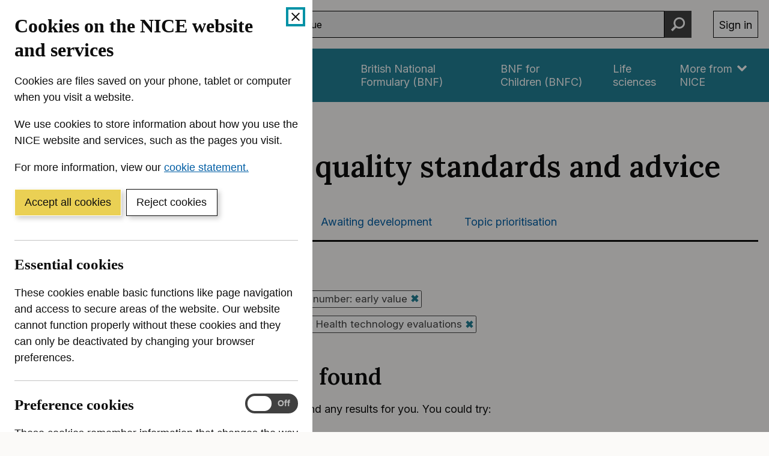

--- FILE ---
content_type: text/html; charset=utf-8
request_url: https://www.nice.org.uk/guidance/published?pa=2&q=early%20value&sp=on&ngt=Health%20technology%20evaluations
body_size: 16899
content:
<!DOCTYPE html><html lang="en-GB" prefix="og: http://ogp.me/ns#"><head><meta charSet="utf-8"/><meta name="twitter:card" content="summary"/><meta name="twitter:site" content="@NICEComms"/><meta name="twitter:creator" content="@NICEComms"/><meta property="og:url" content="https://www.nice.org.uk/guidance/published"/><meta property="og:type" content="website"/><meta property="og:image" content="/open-graph/open-graph-1200x630.png"/><meta property="og:image:alt" content="Logo for NICE (The National Institute for Health and Care Excellence)"/><meta property="og:image:width" content="1200"/><meta property="og:image:height" content="630"/><meta property="og:image" content="/open-graph/open-graph-1200x1200.png"/><meta property="og:image:alt" content="Logo for NICE (The National Institute for Health and Care Excellence)"/><meta property="og:image:width" content="1200"/><meta property="og:image:height" content="1200"/><meta property="og:locale" content="en_GB"/><meta property="og:site_name" content="NICE website: The National Institute for Health and Care Excellence"/><meta name="viewport" content="width=device-width, initial-scale=1, shrink-to-fit=no"/><meta name="application-name" content="NICE"/><meta name="DC:Publisher" content="NICE"/><meta name="DC.Rights.Copyright" content="All content on this site is NICE copyright unless otherwise stated. You can download material for private research, study or in-house use only. Do not distribute or publish any material from this site without first obtaining NICE&#x27;s permission. Where Crown copyright applies, see the Office of Public Sector Information (formerly HMSO) website for information."/><meta name="DC.Language" content="eng"/><meta name="x-country" content="gb"/><meta name="mobile-web-app-capable" content="yes"/><meta name="apple-mobile-web-app-title" content="NICE"/><meta name="theme-color" content="#004650"/><meta name="msapplication-TileColor" content="#004650"/><meta http-equiv="x-ua-compatible" content="IE=edge; chrome=1"/><link rel="icon" href="/favicon.ico"/><link rel="icon" type="image/png" sizes="16x16" href="/icons/icon-16x16.png"/><link rel="icon" type="image/png" sizes="32x32" href="/icons/icon-32x32.png"/><link rel="apple-touch-icon" sizes="120x120" href="/icons/icon-120x120.png"/><link rel="apple-touch-icon" sizes="152x152" href="/icons/icon-152x152.png"/><link rel="apple-touch-icon" sizes="167x167" href="/icons/icon-167x167.png"/><link rel="apple-touch-icon" sizes="180x180" href="/icons/icon-180x180.png"/><link rel="mask-icon" color="black" href="/icons/safari-pinned-tab.svg"/><link rel="canonical" href="https://www.nice.org.uk/guidance/published"/><title>Published guidance, NICE advice and quality standards | Guidance | NICE</title><meta name="robots" content="noindex,follow"/><meta name="description" content="Browse the complete list of all our published health and social care guidance, including guidelines, NICE advice and quality standards"/><meta property="og:title" content="Published guidance, NICE advice and quality standards | Guidance | NICE"/><meta property="og:description" content="Browse the complete list of all our published health and social care guidance, including guidelines, NICE advice and quality standards"/><meta name="next-head-count" content="41"/><link rel="preload" href="/_next/static/media/e4af272ccee01ff0-s.p.woff2" as="font" type="font/woff2" crossorigin="anonymous" data-next-font="size-adjust"/><link rel="preload" href="/_next/static/media/5c0c2bcbaa4149ca-s.p.woff2" as="font" type="font/woff2" crossorigin="anonymous" data-next-font="size-adjust"/><link rel="preload" href="/_next/static/css/80c9d838cd607fa0.css" as="style"/><link rel="stylesheet" href="/_next/static/css/80c9d838cd607fa0.css" data-n-g=""/><link rel="preload" href="/_next/static/css/dbcab4404cecf6de.css" as="style"/><link rel="stylesheet" href="/_next/static/css/dbcab4404cecf6de.css" data-n-p=""/><noscript data-n-css=""></noscript><script defer="" nomodule="" src="/_next/static/chunks/polyfills-42372ed130431b0a.js"></script><script id="cookieBanner" src="https://cdn.nice.org.uk/cookie-banner/cookie-banner.min.js" defer="" data-nscript="beforeInteractive"></script><script src="/_next/static/chunks/webpack-ae04e82e2d689ee3.js" defer=""></script><script src="/_next/static/chunks/framework-945b357d4a851f4b.js" defer=""></script><script src="/_next/static/chunks/main-433b6987f8bc2715.js" defer=""></script><script src="/_next/static/chunks/pages/_app-9ae6fd5c6361f47d.js" defer=""></script><script src="/_next/static/chunks/7493-f16255c385a0c6aa.js" defer=""></script><script src="/_next/static/chunks/8780-ca27d211ae0b87ad.js" defer=""></script><script src="/_next/static/chunks/3019-796a149c791c4b87.js" defer=""></script><script src="/_next/static/chunks/pages/guidance/published-725fc86a279d4ade.js" defer=""></script><script src="/_next/static/K-bKEpGVLU0bdUvXzJuRr/_buildManifest.js" defer=""></script><script src="/_next/static/K-bKEpGVLU0bdUvXzJuRr/_ssgManifest.js" defer=""></script></head><body><div id="__next"><div class="__variable_c1a059 __variable_f367f3"><div><span id="scrim" aria-hidden="true"></span><div class="Header_header__xWXlb" data-tracking="Global nav" id="top"><header aria-label="Site header"><ul class="Header_a11yLinks__8L7qW" aria-label="Accessibility links"><li><a href="#content-start" class="SkipLink_link__RWkQR">Skip to content</a></li><li><a href="https://www.nice.org.uk/accessibility" class="SkipLink_link__RWkQR">Accessibility help</a></li></ul><div class="Header_container__ptUfU"><a href="https://www.nice.org.uk/" aria-label="NICE: National Institute for Health and Care Excellence homepage" class="Header_home__QrJHW" data-tracking="Logo"><svg viewBox="0 0 4411 512" fill="none" xmlns="http://www.w3.org/2000/svg" class="Header_icon__2lJSt" aria-hidden="true" focusable="false"><path d="M395.255 39.65v434.318h-79.301l-188.91-273.361h-3.237v273.361H32V39.65h80.625l187.439 273.214h3.826V39.65h91.365ZM550.032 39.65h-91.807v434.318h91.807V39.65ZM996.266 191.779h-92.837c-1.765-12.064-5.149-22.657-10.446-32.073-5.296-9.416-11.917-17.361-20.156-24.129-8.239-6.621-17.655-11.77-28.248-15.301-10.741-3.531-22.216-5.297-34.722-5.297-22.511 0-42.078 5.591-58.704 16.626-16.625 11.034-29.572 27.218-38.841 48.404-9.122 21.186-13.83 46.786-13.83 76.947s4.561 56.938 13.83 77.977 22.216 36.929 38.841 47.669c16.626 10.74 36.046 16.037 57.968 16.037 12.359 0 23.688-1.618 34.281-4.855s19.862-7.945 28.101-14.271c8.239-6.327 15.007-13.977 20.45-22.952 5.444-8.975 9.269-19.421 11.329-30.897l92.837.442c-2.354 19.862-8.386 39.135-17.95 57.526-9.563 18.391-22.363 34.869-38.4 49.435-16.036 14.418-35.163 25.894-57.232 34.28-22.069 8.386-47.08 12.653-75.034 12.653-38.694 0-73.269-8.828-103.724-26.336s-54.437-42.961-72.092-76.064c-17.655-33.251-26.483-73.416-26.483-120.644 0-47.227 8.975-87.687 26.777-120.938 17.802-33.25 41.931-58.556 72.533-76.064 30.603-17.508 64.883-26.189 102.989-26.189 25.158 0 48.552 3.532 70.032 10.594 21.628 7.062 40.754 17.36 57.379 30.896 16.626 13.536 30.308 30.014 40.754 49.582 10.593 19.568 17.214 41.784 20.304 66.942M1049.53 473.968V39.65h292.63v75.771h-200.83V218.85h185.82v75.771h-185.82v103.724h201.71v75.623h-293.51ZM1599.34 168.68h-1.62l-89.6-128.882h-19.13v163.751h19.87V74.961h1.47l89.3 128.588h19.13V39.798h-19.42V168.68ZM1726.31 127.779c-2.21 1.177-5.59 2.06-10.3 2.649-4.71.441-10.74 1.177-18.25 2.207-5.73.735-11.32 1.765-17.06 2.942-5.59 1.324-10.74 3.09-15.45 5.591-4.71 2.501-8.39 5.885-11.18 10.299-2.8 4.413-4.12 10.151-4.12 17.213 0 7.945 1.91 14.86 5.59 20.451 3.68 5.591 8.83 9.858 15.15 12.8 6.33 2.943 13.39 4.414 21.19 4.414 7.21 0 13.24-1.03 18.1-3.237 5-2.06 8.97-4.708 11.91-7.798 2.95-3.089 5.15-5.885 6.33-8.533h1.03v16.625h18.83V122.63c0-9.71-1.62-17.508-4.85-23.393-3.24-5.885-7.21-10.152-12.07-13.094-4.85-2.943-9.85-4.856-15-5.738-5.15-.883-9.71-1.472-13.69-1.472-6.18 0-12.5.883-18.83 2.501-6.33 1.619-12.21 4.561-17.51 8.828-5.29 4.12-9.71 10.005-12.8 17.508l17.95 6.327c2.06-4.414 5.74-8.681 10.74-12.653 5.15-3.973 12.21-5.885 21.19-5.885 8.97 0 15.15 2.207 19.42 6.62 4.27 4.414 6.47 10.446 6.47 18.391v.589c0 3.089-1.03 5.149-3.23 6.326l.44.294Zm3.23 31.338c0 5.15-1.32 10.005-3.97 14.566-2.65 4.708-6.47 8.386-11.62 11.329-5.15 2.942-11.48 4.413-18.98 4.413s-13.68-1.618-18.54-5.002c-4.85-3.384-7.35-8.239-7.35-14.86 0-4.855 1.32-8.533 3.82-11.328 2.65-2.796 6.03-4.856 10.3-6.327 4.27-1.471 8.83-2.501 13.68-3.09 2.06-.294 4.71-.588 7.95-1.029 3.23-.442 6.62-.883 10.15-1.472 3.53-.588 6.62-1.177 9.27-2.06 2.65-.735 4.41-1.618 5.29-2.648v17.508ZM1791.19 173.536c0 7.209 1.62 13.094 5 17.802 3.39 4.708 7.51 8.239 12.66 10.446 5.15 2.207 10.3 3.384 15.59 3.384 3.53 0 6.48-.294 8.68-.736 2.21-.441 4.12-1.03 5.3-1.471l-3.83-16.92c-.73.147-1.91.295-3.23.589-1.33.294-3.09.294-5.15.294-2.8 0-5.45-.441-7.8-1.324-2.5-.883-4.56-2.648-6.03-5.297-1.62-2.648-2.36-6.62-2.36-11.917v-71.65h26.19V80.699h-26.19V51.274h-18.83v29.425h-18.54v16.037h18.54v76.8ZM1883.59 80.699h-18.84v122.85h18.84V80.699ZM1874.32 34.648c-3.68 0-6.77 1.324-9.42 3.825-2.65 2.502-3.97 5.591-3.97 8.975 0 3.384 1.32 6.474 3.97 8.975 2.65 2.501 5.74 3.825 9.42 3.825 3.68 0 6.77-1.177 9.41-3.825 2.65-2.648 3.98-5.59 3.98-8.975 0-3.384-1.33-6.473-3.98-8.974-2.64-2.502-5.73-3.826-9.41-3.826ZM1997.17 87.025c-8.39-5.296-18.1-7.945-29.13-7.945-11.04 0-20.75 2.649-29.13 7.945-8.39 5.297-14.86 12.653-19.57 22.216-4.71 9.564-7.06 20.745-7.06 33.545s2.35 23.835 7.06 33.251c4.71 9.563 11.18 16.919 19.57 22.216 8.38 5.296 18.09 7.945 29.13 7.945 11.03 0 20.74-2.649 29.13-7.945 8.38-5.297 14.86-12.653 19.57-22.216 4.7-9.563 7.06-20.598 7.06-33.251 0-12.653-2.36-23.981-7.06-33.545-4.71-9.563-11.19-16.92-19.57-22.216Zm3.68 78.566c-2.65 7.062-6.62 12.653-12.07 17.066-5.44 4.267-12.36 6.474-20.74 6.474-8.39 0-15.3-2.207-20.75-6.474-5.44-4.266-9.41-10.004-12.06-17.066-2.65-7.062-3.97-14.713-3.97-22.805s1.32-15.889 3.97-22.952c2.65-7.062 6.62-12.8 12.06-17.213 5.45-4.414 12.36-6.621 20.75-6.621 8.38 0 15.3 2.207 20.74 6.621 5.45 4.413 9.42 10.151 12.07 17.213 2.64 7.063 3.97 14.713 3.97 22.952 0 8.239-1.33 15.89-3.97 22.805ZM2130.02 84.23c-6.18-3.384-13.53-5.002-21.77-5.002-9.27 0-16.77 1.912-22.66 5.738-5.88 3.825-10.3 8.827-13.09 15.154h-1.62V80.846h-18.24V203.55h18.83v-73.858c0-7.209 1.32-13.241 4.12-18.244 2.65-5.002 6.47-8.827 11.18-11.475 4.71-2.649 10-3.973 16.04-3.973 8.68 0 15.59 2.648 20.59 8.092 5.01 5.444 7.51 12.947 7.51 22.658v76.8h18.83v-77.977c0-10.446-1.77-19.127-5.15-25.895-3.53-6.915-8.24-11.917-14.57-15.3v-.148ZM2256.99 186.924h1.03v16.625h18.84V122.63c0-9.71-1.62-17.508-4.86-23.393-3.24-5.885-7.21-10.152-12.06-13.094-4.86-2.943-9.86-4.856-15.01-5.738-5.15-.883-9.71-1.472-13.68-1.472-6.18 0-12.51.883-18.83 2.501-6.33 1.619-12.22 4.561-17.51 8.828-5.3 4.12-9.71 10.005-12.8 17.508l17.95 6.327c2.06-4.414 5.73-8.681 10.74-12.653 5.15-3.973 12.21-5.885 21.18-5.885 8.98 0 15.16 2.207 19.42 6.62 4.27 4.414 6.48 10.446 6.48 18.391v.589c0 3.089-1.03 5.149-3.24 6.326-2.21 1.177-5.59 2.06-10.3 2.648-4.71.442-10.74 1.177-18.24 2.207-5.74.736-11.33 1.766-17.07 2.943-5.59 1.324-10.74 3.089-15.45 5.591-4.7 2.501-8.38 5.885-11.18 10.298-2.79 4.414-4.12 10.152-4.12 17.214 0 7.945 1.91 14.86 5.59 20.451 3.68 5.591 8.83 9.857 15.16 12.8 6.32 2.942 13.39 4.414 21.18 4.414 7.21 0 13.24-1.03 18.1-3.237 5-2.06 8.97-4.708 11.92-7.798 2.94-3.09 5.15-5.885 6.32-8.533l.44.441Zm-14.71-1.912c-5.15 2.942-11.47 4.413-18.98 4.413-7.5 0-13.68-1.618-18.54-5.002-4.85-3.384-7.35-8.239-7.35-14.86 0-4.855 1.32-8.533 3.82-11.328 2.65-2.796 6.04-4.856 10.3-6.327 4.27-1.471 8.83-2.501 13.69-3.09 2.06-.294 4.7-.588 7.94-1.029 3.24-.442 6.62-.883 10.15-1.472 3.53-.588 6.62-1.177 9.27-2.06 2.65-.735 4.41-1.618 5.3-2.648v17.214c0 5.149-1.33 10.005-3.97 14.566-2.65 4.708-6.48 8.386-11.63 11.328v.295ZM2330.11 39.798h-18.83v163.751h18.83V39.798ZM2450.46 39.798h-19.86v163.751h19.86V39.798ZM2506.37 129.692c0-7.209 1.33-13.241 4.12-18.244 2.65-5.002 6.47-8.827 11.18-11.476 4.71-2.648 10.01-3.972 16.04-3.972 8.68 0 15.59 2.648 20.6 8.092 5 5.444 7.5 12.947 7.5 22.657v76.8h18.83v-77.977c0-10.446-1.76-19.126-5.15-25.894-3.53-6.915-8.24-11.917-14.56-15.301-6.18-3.384-13.54-5.002-21.78-5.002-9.27 0-16.77 1.912-22.65 5.738-5.89 3.825-10.3 8.827-13.1 15.154h-1.62V80.993h-18.24V203.55h18.83v-73.857ZM2700.43 148.23c-5.44-5.444-13.53-9.563-24.57-12.212l-18.24-4.413c-7.21-1.766-12.66-4.12-16.04-6.768-3.38-2.648-5.15-6.474-5.15-11.182 0-5.296 2.5-9.71 7.51-13.094 5-3.384 11.18-5.15 18.68-5.15 5.44 0 10 .883 13.54 2.649 3.53 1.765 6.32 3.972 8.38 6.62 2.06 2.649 3.68 5.444 4.71 8.24l16.92-4.856c-2.94-8.68-7.8-15.742-14.86-21.186-6.92-5.296-16.48-7.945-28.69-7.945-8.68 0-16.33 1.472-23.1 4.561-6.77 3.09-12.21 7.21-16.04 12.506-3.82 5.297-5.88 11.476-5.88 18.391 0 8.533 2.65 15.595 7.94 21.186 5.3 5.591 13.54 9.71 24.72 12.359l20.45 4.855c6.18 1.471 10.74 3.678 13.68 6.473 2.95 2.943 4.42 6.474 4.42 10.741 0 5.296-2.65 9.857-7.8 13.535-5.15 3.678-12.21 5.591-21.04 5.591-7.8 0-13.98-1.618-18.68-5.002-4.71-3.384-7.95-8.239-9.71-14.86l-17.95 4.414c2.2 10.446 7.35 18.391 15.59 23.834 8.24 5.444 18.54 8.092 31.05 8.092 9.56 0 17.95-1.618 25.15-4.855 7.21-3.237 12.8-7.651 16.78-13.094 3.97-5.591 6.03-11.77 6.03-18.832 0-8.534-2.65-15.596-8.09-21.039l.29.441ZM2745.31 173.536c0 7.209 1.62 13.094 5 17.802s7.5 8.239 12.65 10.446c5.15 2.207 10.3 3.384 15.6 3.384 3.53 0 6.47-.294 8.68-.736 2.21-.441 4.12-1.03 5.3-1.471l-3.83-16.92c-.74.147-1.91.295-3.24.589-1.32.294-3.09.294-5.15.294-2.79 0-5.44-.441-7.79-1.324-2.51-.883-4.56-2.648-6.04-5.297-1.61-2.648-2.35-6.62-2.35-11.917v-71.65h26.19V80.699h-26.19V51.274h-18.83v29.425h-18.54v16.037h18.54v76.8ZM2828.43 34.648c-3.67 0-6.76 1.324-9.41 3.825-2.65 2.502-3.97 5.591-3.97 8.975 0 3.384 1.32 6.474 3.97 8.975 2.65 2.501 5.74 3.825 9.41 3.825 3.68 0 6.77-1.177 9.42-3.825 2.65-2.648 3.97-5.59 3.97-8.975 0-3.384-1.32-6.473-3.97-8.974-2.65-2.502-5.74-3.826-9.42-3.826ZM2837.7 80.699h-18.83v122.85h18.83V80.699ZM2880.66 173.536c0 7.209 1.62 13.094 5.01 17.802 3.38 4.708 7.5 8.239 12.65 10.446 5.15 2.207 10.3 3.384 15.59 3.384 3.54 0 6.48-.294 8.68-.736 2.21-.441 4.12-1.03 5.3-1.471l-3.82-16.92c-.74.147-1.92.295-3.24.589-1.33.294-3.09.294-5.15.294-2.8 0-5.44-.441-7.8-1.324-2.5-.883-4.56-2.648-6.03-5.297-1.62-2.648-2.35-6.62-2.35-11.917v-71.65h26.18V80.699h-26.18V51.274h-18.84v29.425h-18.53v16.037h18.53v76.8ZM3030.29 182.805h1.33v20.744h18.83V80.699h-18.83v72.68c0 7.651-1.62 13.977-5.01 18.98-3.38 5.002-7.5 8.68-12.36 11.034-4.85 2.354-9.71 3.678-14.41 3.678-7.8 0-14.28-2.648-19.28-7.945-5-5.296-7.5-12.505-7.5-21.48V80.699h-18.83v77.977c0 10.446 1.76 19.126 5.15 25.894 3.38 6.915 8.09 11.917 14.12 15.301 6.03 3.384 12.8 5.15 20.45 5.15 9.27 0 16.92-2.207 23.1-6.474 6.03-4.267 10.59-9.71 13.39-15.89l-.15.148ZM3093.26 173.536c0 7.209 1.62 13.094 5 17.802 3.39 4.708 7.51 8.239 12.66 10.446 5.15 2.207 10.29 3.384 15.59 3.384 3.53 0 6.47-.294 8.68-.736 2.21-.441 4.12-1.03 5.3-1.471l-3.83-16.92c-.73.147-1.91.295-3.23.589-1.33.294-3.09.294-5.15.294-2.8 0-5.45-.441-7.8-1.324-2.5-.883-4.56-2.648-6.03-5.297-1.62-2.648-2.36-6.62-2.36-11.917v-71.65h26.19V80.699h-26.19V51.274h-18.83v29.425h-18.54v16.037h18.54v76.8ZM3251.13 92.763c-5.15-4.708-10.74-8.239-17.07-10.299-6.33-2.06-12.5-3.236-18.98-3.236-11.03 0-20.74 2.648-28.98 8.092-8.24 5.443-14.71 12.947-19.42 22.51-4.71 9.563-6.92 20.745-6.92 33.251 0 12.505 2.36 23.54 6.92 33.103 4.56 9.563 11.18 16.772 19.71 22.069 8.54 5.297 18.69 7.798 30.6 7.798 8.24 0 15.75-1.324 22.51-3.826 6.63-2.648 12.22-6.179 16.78-10.887 4.56-4.708 7.79-10.152 9.71-16.331l-18.25-5.149c-1.61 4.266-3.82 7.797-6.76 10.74-2.95 2.942-6.48 5.002-10.45 6.326-3.97 1.472-8.53 2.06-13.54 2.06-7.65 0-14.27-1.618-20.01-5.002-5.73-3.384-10.29-8.239-13.53-14.566-2.94-5.738-4.27-12.947-4.56-21.039h89.01v-7.945c0-11.476-1.47-21.186-4.56-28.984-3.09-7.797-7.06-14.124-12.21-18.979v.294Zm-72.09 39.577c.29-5.738 1.61-11.034 4.12-16.184 2.94-5.885 7.06-10.74 12.65-14.418 5.44-3.678 11.92-5.59 19.42-5.59 6.77 0 12.8 1.618 17.8 4.707 5 3.09 8.98 7.504 11.62 12.947 2.8 5.444 4.12 11.623 4.12 18.538h-69.73ZM3414.73 96.736V80.699h-27.51V68.193c0-6.032 1.32-10.74 4.12-13.83s7.21-4.708 13.54-4.708c2.64 0 4.85.294 6.62.736 1.76.441 2.94.883 3.97 1.177l5.44-16.331c-1.47-.589-3.68-1.324-6.62-2.06S3407.52 32 3402.96 32c-5.88 0-11.47 1.177-16.77 3.531-5.3 2.354-9.56 5.885-12.95 10.593-3.23 4.708-5 10.593-5 17.655V80.7h-19.86v16.037h19.86v106.813h18.83V96.736h27.66ZM3534.79 176.037c4.7-9.563 7.06-20.598 7.06-33.251 0-12.653-2.36-23.981-7.06-33.545-4.71-9.563-11.19-16.92-19.57-22.216-8.39-5.296-18.1-7.945-29.13-7.945-11.04 0-20.75 2.649-29.13 7.945-8.39 5.297-14.86 12.653-19.57 22.216-4.71 9.564-7.06 20.745-7.06 33.545s2.35 23.835 7.06 33.251c4.71 9.563 11.18 16.919 19.57 22.216 8.38 5.296 18.09 7.945 29.13 7.945 11.03 0 20.74-2.649 29.13-7.945 8.38-5.297 14.86-12.653 19.57-22.216Zm-15.75-10.446c-2.65 7.062-6.62 12.653-12.06 17.066-5.44 4.267-12.36 6.474-20.75 6.474-8.38 0-15.3-2.207-20.74-6.474-5.44-4.266-9.42-10.004-12.07-17.066-2.64-7.062-3.97-14.713-3.97-22.805s1.33-15.889 3.97-22.952c2.65-7.062 6.63-12.8 12.07-17.213 5.44-4.414 12.36-6.621 20.74-6.621 8.39 0 15.31 2.207 20.75 6.621 5.44 4.413 9.41 10.151 12.06 17.213 2.65 7.063 3.98 14.713 3.98 22.952 0 8.239-1.33 15.89-3.98 22.805ZM3622.03 78.786c-7.35 0-13.98 1.913-19.86 5.738-5.89 3.825-9.86 8.68-12.21 14.86h-1.33V80.846h-18.24v122.703h18.83v-77.682c0-5.591 1.33-10.446 3.98-14.86 2.64-4.267 6.32-7.798 11.03-10.299 4.71-2.501 10-3.678 15.89-3.678 2.5 0 4.85.147 7.21.588 2.35.442 3.68.589 4.41.736V79.228c-1.03 0-2.65-.148-4.71-.295h-5.15l.15-.147ZM1596.1 382.896h-87.24v-72.827h-19.87v163.752h19.87v-73.269h87.24v73.269h19.86V310.069h-19.86v72.827ZM1738.67 362.887c-5.15-4.708-10.74-8.239-17.07-10.299-6.33-2.059-12.51-3.236-18.98-3.236-11.03 0-20.74 2.648-28.98 8.092-8.24 5.443-14.72 12.947-19.42 22.51-4.71 9.563-6.92 20.745-6.92 33.25 0 12.506 2.36 23.541 6.92 33.104 4.56 9.563 11.18 16.772 19.71 22.069 8.53 5.296 18.69 7.798 30.6 7.798 8.24 0 15.75-1.325 22.51-3.826 6.62-2.648 12.22-6.179 16.78-10.887 4.56-4.708 7.79-10.152 9.71-16.331l-18.25-5.15c-1.62 4.267-3.82 7.798-6.76 10.741-2.95 2.942-6.48 5.002-10.45 6.326-3.97 1.471-8.53 2.06-13.54 2.06-7.65 0-14.27-1.618-20.01-5.002-5.73-3.384-10.29-8.239-13.53-14.566-2.94-5.738-4.27-12.947-4.56-21.039h89.01v-7.945c0-11.476-1.47-21.186-4.56-28.984-3.09-7.797-7.06-14.124-12.21-18.979v.294Zm-72.09 39.577c.29-5.738 1.61-11.034 4.11-16.184 2.95-5.885 7.07-10.74 12.66-14.418 5.44-3.678 11.91-5.591 19.42-5.591 6.77 0 12.8 1.619 17.8 4.708 5 3.09 8.98 7.504 11.62 12.947 2.8 5.444 4.12 11.623 4.12 18.538h-69.73ZM1859.75 356.561c-4.85-2.943-9.86-4.855-15.01-5.738s-9.71-1.471-13.68-1.471c-6.18 0-12.5.882-18.83 2.501-6.33 1.618-12.21 4.561-17.51 8.827-5.3 4.12-9.71 10.005-12.8 17.508l17.95 6.327c2.06-4.414 5.74-8.681 10.74-12.653 5.15-3.972 12.21-5.885 21.19-5.885 8.97 0 15.15 2.207 19.42 6.621 4.26 4.413 6.47 10.446 6.47 18.39v.589c0 3.09-1.03 5.149-3.24 6.326-2.2 1.177-5.59 2.06-10.29 2.649-4.71.441-10.75 1.177-18.25 2.207-5.74.735-11.33 1.765-17.07 2.942-5.59 1.324-10.74 3.09-15.44 5.591-4.71 2.501-8.39 5.885-11.19 10.299-2.79 4.413-4.11 10.151-4.11 17.213 0 7.945 1.91 14.86 5.59 20.451 3.67 5.591 8.82 9.858 15.15 12.8 6.33 2.943 13.39 4.414 21.19 4.414 7.21 0 13.24-1.03 18.09-3.237 5.01-2.06 8.98-4.708 11.92-7.798 2.94-3.089 5.15-5.885 6.33-8.533h1.03v16.625h18.83v-80.919c0-9.711-1.62-17.508-4.86-23.393-3.23-5.885-7.21-10.152-12.06-13.095l.44.442Zm-2.06 72.827c0 5.15-1.32 10.005-3.97 14.566-2.65 4.708-6.48 8.386-11.62 11.329-5.15 2.942-11.48 4.413-18.98 4.413-7.51 0-13.69-1.618-18.54-5.002-4.86-3.384-7.36-8.239-7.36-14.86 0-4.855 1.33-8.533 3.83-11.328 2.65-2.796 6.03-4.856 10.3-6.327 4.26-1.471 8.82-2.501 13.68-3.089 2.06-.295 4.71-.589 7.94-1.03 3.24-.442 6.62-.883 10.16-1.472 3.53-.588 6.62-1.177 9.26-2.059 2.65-.736 4.42-1.619 5.3-2.649v17.508ZM1929.93 310.069h-18.83v163.752h18.83V310.069ZM2013.2 456.754c-1.32.294-3.09.294-5.15.294-2.79 0-5.44-.441-7.79-1.324-2.51-.883-4.56-2.648-6.04-5.296-1.61-2.649-2.35-6.621-2.35-11.918v-71.65h26.19v-16.037h-26.19v-29.425h-18.83v29.425h-18.54v16.037h18.54v76.8c0 7.209 1.62 13.094 5 17.802s7.5 8.239 12.65 10.446c5.15 2.207 10.3 3.384 15.6 3.384 3.53 0 6.47-.294 8.68-.736 2.21-.441 4.12-1.03 5.3-1.471l-3.83-16.92c-.74.148-1.91.295-3.24.589ZM2127.67 354.354c-6.33-3.384-13.68-5.002-21.92-5.002-9.71 0-17.36 1.912-23.1 5.591-5.74 3.825-10.15 8.827-12.95 15.154h-1.62v-60.175h-18.83v163.752h18.83v-73.858c0-7.209 1.48-13.241 4.27-18.244 2.8-5.002 6.62-8.827 11.48-11.475 4.85-2.649 10.44-3.973 16.62-3.973 8.83 0 15.89 2.648 20.89 8.092 5.01 5.444 7.51 12.947 7.51 22.658v76.8h18.83v-77.977c0-10.594-1.77-19.274-5.3-26.042-3.53-6.768-8.38-11.917-14.71-15.301ZM2320.99 356.561c-4.85-2.943-9.85-4.855-15-5.738s-9.71-1.471-13.69-1.471c-6.18 0-12.5.882-18.83 2.501-6.32 1.618-12.21 4.561-17.51 8.827-5.29 4.12-9.71 10.005-12.8 17.508l17.95 6.327c2.06-4.414 5.74-8.681 10.74-12.653 5.15-3.972 12.21-5.885 21.19-5.885 8.97 0 15.15 2.207 19.42 6.621 4.27 4.413 6.47 10.446 6.47 18.39v.589c0 3.09-1.03 5.149-3.23 6.326-2.21 1.177-5.59 2.06-10.3 2.649-4.71.441-10.74 1.177-18.25 2.207-5.73.735-11.32 1.765-17.06 2.942-5.59 1.324-10.74 3.09-15.45 5.591-4.71 2.501-8.39 5.885-11.18 10.299-2.8 4.413-4.12 10.151-4.12 17.213 0 7.945 1.91 14.86 5.59 20.451 3.68 5.591 8.83 9.858 15.15 12.8 6.33 2.943 13.39 4.414 21.19 4.414 7.21 0 13.24-1.03 18.1-3.237 5-2.06 8.97-4.708 11.91-7.798 2.95-3.089 5.15-5.885 6.33-8.533h1.03v16.625h18.83v-80.919c0-9.711-1.62-17.508-4.85-23.393-3.24-5.885-7.21-10.152-12.07-13.095l.44.442Zm-2.06 72.827c0 5.15-1.32 10.005-3.97 14.566-2.65 4.708-6.47 8.386-11.62 11.329-5.15 2.942-11.48 4.413-18.98 4.413s-13.68-1.618-18.54-5.002c-4.85-3.384-7.36-8.239-7.36-14.86 0-4.855 1.33-8.533 3.83-11.328 2.65-2.796 6.03-4.856 10.3-6.327 4.27-1.471 8.83-2.501 13.68-3.089 2.06-.295 4.71-.589 7.95-1.03 3.23-.442 6.62-.883 10.15-1.472 3.53-.588 6.62-1.177 9.27-2.059 2.65-.736 4.41-1.619 5.29-2.649v17.508ZM2449.88 354.501c-6.18-3.384-13.54-5.002-21.78-5.002-9.27 0-16.77 1.912-22.66 5.738-5.88 3.825-10.29 8.827-13.09 15.154h-1.62v-19.274h-18.24v122.851h18.83V400.11c0-7.209 1.32-13.241 4.12-18.243 2.65-5.003 6.47-8.828 11.18-11.476 4.71-2.648 10.01-3.973 16.04-3.973 8.68 0 15.59 2.649 20.6 8.092 5 5.444 7.5 12.948 7.5 22.658v76.8h18.83v-77.977c0-10.446-1.76-19.127-5.15-25.894-3.53-6.915-8.24-11.918-14.56-15.302v-.294ZM2588.03 370.538h-1.62c-1.32-2.06-3.38-4.855-5.74-8.239-2.5-3.384-6.03-6.327-10.74-8.975-4.7-2.648-11.03-3.972-18.98-3.972-10.29 0-19.42 2.648-27.36 7.797-7.95 5.15-13.98 12.506-18.54 21.922-4.56 9.416-6.62 20.745-6.62 33.545s2.21 24.276 6.62 33.839c4.41 9.563 10.59 16.92 18.39 22.069 7.8 5.149 16.92 7.798 27.07 7.798 7.95 0 14.27-1.324 18.98-3.973 4.71-2.648 8.39-5.59 10.89-8.974 2.5-3.384 4.56-6.18 5.88-8.387h2.21v18.833h18.24V310.069h-18.83v60.469h.15Zm-3.83 66.354c-2.64 7.062-6.62 12.506-11.91 16.478-5.3 3.972-11.63 5.885-19.28 5.885s-14.41-2.06-19.71-6.326c-5.3-4.12-9.27-9.858-11.92-16.92-2.65-7.062-3.97-15.007-3.97-23.834 0-8.828 1.32-16.479 3.97-23.393 2.65-6.915 6.62-12.506 11.92-16.479 5.3-4.119 11.92-6.179 20.01-6.179 8.09 0 14.12 1.913 19.42 5.738 5.3 3.825 9.12 9.269 11.77 16.184 2.65 6.915 3.97 15.007 3.97 24.129 0 9.121-1.32 17.508-4.12 24.57l-.15.147ZM2748.84 333.904c7.94-5.003 17.06-7.504 26.92-7.504 5.45 0 10.6.736 15.6 2.207 5 1.471 9.56 3.678 13.68 6.621 4.12 2.942 7.65 6.62 10.59 10.887 2.95 4.267 5.01 9.269 6.18 15.007h19.86c-1.47-8.386-4.26-15.89-8.09-22.51-3.97-6.621-8.82-12.212-14.71-16.773-5.88-4.561-12.51-8.092-19.71-10.593-7.21-2.354-15.01-3.531-23.25-3.531-13.98 0-26.34 3.384-37.22 10.299-10.89 6.768-19.42 16.478-25.6 29.131-6.18 12.653-9.42 27.513-9.42 44.726 0 17.214 3.09 32.221 9.42 44.727 6.32 12.506 14.86 22.216 25.6 29.131 10.88 6.768 23.24 10.299 37.22 10.299 8.24 0 16.04-1.177 23.25-3.531a65.066 65.066 0 0 0 19.71-10.446c5.89-4.561 10.74-10.152 14.71-16.773 3.98-6.62 6.62-14.124 8.09-22.51h-19.86c-1.17 5.591-3.23 10.593-6.18 15.007-2.94 4.414-6.47 7.945-10.59 10.887-4.12 2.943-8.68 5.15-13.68 6.621s-10.3 2.207-15.6 2.207c-9.86 0-18.83-2.501-26.92-7.504-8.09-5.002-14.42-12.358-19.13-22.216-4.71-9.857-7.06-21.774-7.06-35.899 0-14.124 2.35-26.188 7.06-35.898 4.71-9.711 11.04-17.067 19.13-22.217v.148ZM2946.58 356.561c-4.86-2.943-9.86-4.855-15.01-5.738s-9.71-1.471-13.68-1.471c-6.18 0-12.51.882-18.84 2.501-6.32 1.618-12.21 4.561-17.5 8.827-5.3 4.12-9.71 10.005-12.8 17.508l17.94 6.327c2.06-4.414 5.74-8.681 10.74-12.653 5.15-3.972 12.22-5.885 21.19-5.885 8.98 0 15.16 2.207 19.42 6.621 4.27 4.413 6.48 10.446 6.48 18.39v.589c0 3.09-1.03 5.149-3.24 6.326-2.21 1.177-5.59 2.06-10.3 2.649-4.71.441-10.74 1.177-18.24 2.207-5.74.735-11.33 1.765-17.07 2.942-5.59 1.324-10.74 3.09-15.45 5.591-4.71 2.501-8.39 5.885-11.18 10.299-2.8 4.413-4.12 10.151-4.12 17.213 0 7.945 1.91 14.86 5.59 20.451 3.68 5.591 8.83 9.858 15.16 12.8 6.32 2.943 13.38 4.414 21.18 4.414 7.21 0 13.24-1.03 18.1-3.237 5-2.06 8.97-4.708 11.91-7.798 2.95-3.089 5.15-5.885 6.33-8.533h1.03v16.625h18.83v-80.919c0-9.711-1.61-17.508-4.85-23.393-3.24-5.885-7.21-10.152-12.07-13.095l.45.442Zm-2.06 72.827c0 5.15-1.33 10.005-3.98 14.566-2.65 4.708-6.47 8.386-11.62 11.329-5.15 2.942-11.48 4.413-18.98 4.413s-13.68-1.618-18.54-5.002c-4.85-3.384-7.35-8.239-7.35-14.86 0-4.855 1.32-8.533 3.82-11.328 2.65-2.796 6.03-4.856 10.3-6.327 4.27-1.471 8.83-2.501 13.68-3.089 2.06-.295 4.71-.589 7.95-1.03 3.23-.442 6.62-.883 10.15-1.472 3.53-.588 6.62-1.177 9.27-2.059 2.65-.736 4.41-1.619 5.3-2.649v17.508ZM3049.56 349.057c-7.35 0-13.97 1.913-19.86 5.738-5.88 3.826-9.86 8.681-12.21 14.86h-1.32v-18.538h-18.25v122.851h18.84v-77.683c0-5.591 1.32-10.446 3.97-14.86 2.65-4.266 6.32-7.797 11.03-10.299 4.71-2.501 10.01-3.678 15.89-3.678 2.5 0 4.86.147 7.21.589 2.36.441 3.68.588 4.41.735v-19.126c-1.03 0-2.64-.147-4.7-.294h-5.15l.14-.295ZM3163.59 362.887c-5.15-4.708-10.74-8.239-17.07-10.299-6.32-2.059-12.5-3.236-18.98-3.236-11.03 0-20.74 2.648-28.98 8.092-8.24 5.443-14.71 12.947-19.42 22.51-4.71 9.563-6.92 20.745-6.92 33.25 0 12.506 2.36 23.541 6.92 33.104 4.56 9.563 11.18 16.772 19.71 22.069 8.54 5.296 18.69 7.798 30.6 7.798 8.24 0 15.75-1.325 22.52-3.826 6.62-2.648 12.21-6.179 16.77-10.887 4.56-4.708 7.8-10.152 9.71-16.331l-18.25-5.15c-1.61 4.267-3.82 7.798-6.76 10.741-2.95 2.942-6.48 5.002-10.45 6.326-3.97 1.471-8.53 2.06-13.54 2.06-7.65 0-14.27-1.618-20-5.002-5.74-3.384-10.3-8.239-13.54-14.566-2.94-5.738-4.27-12.947-4.56-21.039h89.01v-7.945c0-11.476-1.47-21.186-4.56-28.984-3.09-7.797-7.06-14.124-12.21-18.979v.294Zm-72.09 39.577c.29-5.738 1.61-11.034 4.12-16.184 2.94-5.885 7.06-10.74 12.65-14.418 5.44-3.678 11.92-5.591 19.42-5.591 6.77 0 12.8 1.619 17.8 4.708 5 3.09 8.98 7.504 11.62 12.947 2.8 5.444 4.12 11.623 4.12 18.538h-69.73ZM3294.82 400.552h73.86v-17.656h-73.86v-55.319h79.01v-17.508h-98.87v163.752h100.19v-17.656h-80.33v-55.613ZM3480.06 350.97l-29.43 50.17-29.42-50.17h-21.78l38.99 61.352-38.99 61.499h21.78l29.42-47.669 29.43 47.669h21.77l-39.72-61.499 39.72-61.352h-21.77ZM3554.06 372.009c5.45-3.825 11.92-5.738 19.28-5.738 8.38 0 15 2.207 19.86 6.474 5 4.414 8.09 9.269 9.56 14.86h18.83c-1.03-7.651-3.82-14.419-8.24-20.157-4.41-5.738-10.15-10.299-17.06-13.388-6.92-3.237-14.72-4.855-23.4-4.855-11.03 0-20.74 2.648-28.98 8.092-8.24 5.443-14.71 12.947-19.42 22.51-4.56 9.563-6.92 20.598-6.92 33.103 0 12.506 2.21 23.099 6.77 32.662 4.42 9.564 10.89 17.067 19.13 22.511 8.24 5.443 18.24 8.092 29.72 8.092 9.12 0 17.06-1.766 23.83-5.15 6.92-3.384 12.36-7.945 16.48-13.683 4.12-5.737 6.77-12.358 7.95-19.567h-18.84c-1.17 4.413-3.09 8.239-5.88 11.476-2.8 3.236-6.18 5.59-10.15 7.356-3.98 1.765-8.39 2.501-13.39 2.501-7.51 0-13.98-1.913-19.42-5.885-5.59-3.825-9.71-9.416-12.8-16.331-2.94-7.062-4.56-15.301-4.56-24.864 0-9.564 1.47-17.361 4.56-24.276 3.09-6.915 7.35-12.212 12.94-16.037l.15.294ZM3734.88 362.887c-5.15-4.708-10.74-8.239-17.07-10.299-6.33-2.059-12.5-3.236-18.98-3.236-11.03 0-20.74 2.648-28.98 8.092-8.24 5.443-14.71 12.947-19.42 22.51-4.71 9.563-6.92 20.745-6.92 33.25 0 12.506 2.36 23.541 6.92 33.104 4.56 9.563 11.18 16.772 19.71 22.069 8.54 5.296 18.69 7.798 30.6 7.798 8.24 0 15.75-1.325 22.51-3.826 6.63-2.648 12.22-6.179 16.78-10.887 4.56-4.708 7.79-10.152 9.71-16.331l-18.25-5.15c-1.61 4.267-3.82 7.798-6.76 10.741-2.95 2.942-6.48 5.002-10.45 6.326-3.97 1.471-8.53 2.06-13.54 2.06-7.65 0-14.27-1.618-20-5.002-5.74-3.384-10.3-8.239-13.54-14.566-2.94-5.738-4.27-12.947-4.56-21.039h89.01v-7.945c0-11.476-1.47-21.186-4.56-28.984-3.09-7.797-7.06-14.124-12.21-18.979v.294Zm-72.09 39.577c.29-5.738 1.61-11.034 4.12-16.184 2.94-5.885 7.06-10.74 12.65-14.418 5.44-3.678 11.92-5.591 19.42-5.591 6.77 0 12.8 1.619 17.8 4.708 5 3.09 8.98 7.504 11.62 12.947 2.8 5.444 4.12 11.623 4.12 18.538h-69.73ZM3799.17 310.069h-18.83v163.752h18.83V310.069ZM3852.58 310.069h-18.83v163.752h18.83V310.069ZM3972.78 362.887c-5.15-4.708-10.74-8.239-17.06-10.299-6.33-2.059-12.51-3.236-18.98-3.236-11.04 0-20.75 2.648-28.99 8.092-8.24 5.443-14.71 12.947-19.42 22.51-4.71 9.563-6.91 20.745-6.91 33.25 0 12.506 2.35 23.541 6.91 33.104 4.56 9.563 11.18 16.772 19.72 22.069 8.53 5.296 18.68 7.798 30.6 7.798 8.24 0 15.74-1.325 22.51-3.826 6.62-2.648 12.21-6.179 16.77-10.887 4.56-4.708 7.8-10.152 9.71-16.331l-18.24-5.15c-1.62 4.267-3.83 7.798-6.77 10.741-2.94 2.942-6.47 5.002-10.44 6.326-3.98 1.471-8.54 2.06-13.54 2.06-7.65 0-14.27-1.618-20.01-5.002-5.74-3.384-10.3-8.239-13.54-14.566-2.94-5.738-4.26-12.947-4.56-21.039h89.02v-7.945c0-11.476-1.48-21.186-4.57-28.984-3.09-7.797-7.06-14.124-12.21-18.979v.294Zm-72.09 39.577c.3-5.738 1.62-11.034 4.12-16.184 2.94-5.885 7.06-10.74 12.65-14.418 5.45-3.678 11.92-5.591 19.42-5.591 6.77 0 12.8 1.619 17.81 4.708 5 3.09 8.97 7.504 11.62 12.947 2.79 5.444 4.12 11.623 4.12 18.538h-69.74ZM4095.78 354.501c-6.18-3.384-13.54-5.002-21.78-5.002-9.27 0-16.77 1.912-22.65 5.738-5.89 3.825-10.3 8.827-13.1 15.154h-1.62v-19.274h-18.24v122.851h18.83V400.11c0-7.209 1.33-13.241 4.12-18.243 2.65-5.003 6.47-8.828 11.18-11.476 4.71-2.648 10.01-3.973 16.04-3.973 8.68 0 15.6 2.649 20.6 8.092 5 5.444 7.5 12.948 7.5 22.658v76.8h18.83v-77.977c0-10.446-1.76-19.127-5.15-25.894-3.53-6.915-8.24-11.918-14.56-15.302v-.294ZM4180.67 372.009c5.45-3.825 11.92-5.738 19.27-5.738 8.39 0 15.01 2.207 19.87 6.474 5 4.414 8.09 9.269 9.56 14.86h18.83c-1.03-7.651-3.82-14.419-8.24-20.157-4.41-5.738-10.15-10.299-17.06-13.388-6.92-3.237-14.72-4.855-23.4-4.855-11.03 0-20.74 2.648-28.98 8.092-8.24 5.443-14.71 12.947-19.42 22.51-4.56 9.563-6.92 20.598-6.92 33.103 0 12.506 2.21 23.099 6.77 32.662 4.41 9.564 10.89 17.067 19.13 22.511 8.24 5.443 18.24 8.092 29.72 8.092 9.12 0 17.06-1.766 23.83-5.15 6.92-3.384 12.36-7.945 16.48-13.683 4.12-5.737 6.77-12.358 7.95-19.567h-18.84c-1.17 4.413-3.09 8.239-5.88 11.476-2.8 3.236-6.18 5.59-10.15 7.356-3.98 1.765-8.39 2.501-13.39 2.501-7.51 0-13.98-1.913-19.42-5.885-5.59-3.825-9.71-9.416-12.8-16.331-2.95-7.062-4.56-15.301-4.56-24.864 0-9.564 1.47-17.361 4.56-24.276 3.09-6.915 7.35-12.212 12.94-16.037l.15.294ZM4378.12 410.85c0-11.475-1.48-21.186-4.57-28.983-3.08-7.798-7.06-14.125-12.21-18.98-5.15-4.708-10.74-8.239-17.06-10.299-6.33-2.059-12.51-3.236-18.98-3.236-11.04 0-20.75 2.648-28.99 8.092-8.24 5.443-14.71 12.947-19.42 22.51-4.71 9.563-6.91 20.745-6.91 33.25 0 12.506 2.35 23.541 6.91 33.104 4.56 9.563 11.18 16.772 19.72 22.069 8.53 5.296 18.68 7.798 30.6 7.798 8.24 0 15.74-1.325 22.51-3.826 6.62-2.648 12.21-6.179 16.77-10.887 4.56-4.708 7.8-10.152 9.71-16.331l-18.24-5.15c-1.62 4.267-3.83 7.798-6.77 10.741-2.94 2.942-6.47 5.002-10.44 6.326-3.98 1.471-8.54 2.06-13.54 2.06-7.65 0-14.27-1.618-20.01-5.002-5.74-3.384-10.3-8.239-13.53-14.566-2.95-5.738-4.27-12.947-4.57-21.039h89.02v-7.945.294Zm-88.87-8.386c.3-5.738 1.62-11.034 4.12-16.184 2.94-5.885 7.06-10.74 12.65-14.418 5.45-3.678 11.92-5.591 19.42-5.591 6.77 0 12.8 1.619 17.81 4.708 5 3.09 8.97 7.504 11.62 12.947 2.8 5.444 4.12 11.623 4.12 18.538h-69.74Z" fill="currentColor"></path></svg></a><div class="Header_wrapper__8WbBA"><div class="Header_search__NacHH"><form id="global-nav-search-form" role="search" action="/search" class="Search_search__do5Gn"><label class="Search_label___vtvh" for="autocomplete">Search NICE…</label><div class="Autocomplete_ac__CP9eu"><div aria-live="polite" aria-atomic="true" style="position:absolute;left:-9999px;height:1px;width:1px;overflow:hidden"></div><div class="autocomplete__wrapper"><input type="search" id="autocomplete" name="q" class="autocomplete__input autocomplete__input--default" placeholder="Search NICE…" data-hj-allow="" maxLength="512" value="early value"/></div></div><button class="Search_button__54cGs" type="submit" aria-label="Perform search"><svg width="1em" height="1em" viewBox="0 0 512 512" fill="none" xmlns="http://www.w3.org/2000/svg" class="Search_icon___aEsS" aria-hidden="true" focusable="false"><path d="M83.784 476.472 197.112 363.16c30.144 20.32 65.056 30.528 100.032 30.528 45.904 0 91.776-17.488 126.8-52.528 70.064-70.064 70.064-183.584 0-253.616C388.936 52.504 343.048 35 297.144 35c-45.904 0-91.808 17.504-126.848 52.528-61.696 61.696-68.976 157.12-21.968 226.864L35 427.752l48.784 48.72Zm213.36-137.952c-33.168 0-64.352-12.896-87.792-36.368-48.416-48.448-48.416-127.2 0-175.616 23.44-23.44 54.64-36.352 87.792-36.352s64.336 12.912 87.776 36.368c23.44 23.456 36.384 54.64 36.384 87.792s-12.928 64.352-36.384 87.792c-23.456 23.472-54.624 36.368-87.776 36.368v.016Z" fill="currentColor"></path></svg></button><a href="#content-start" class="SkipLink_link__RWkQR">Skip to content</a></form></div><button class="Header_mobileMenuBtn__pbI_i" id="header-menu-button" type="button" aria-controls="header-menu" aria-expanded="false" aria-haspopup="menu" aria-label="Expand site menu">Menu</button><div class="Header_account___MDc2"><a data-tracking="Sign in" href="https://accounts.nice.org.uk/signin" class="Account_button__YKHtB">Sign in</a></div></div></div><div id="header-menu" class="Nav_wrapper__E2OlM"><nav class="Nav_nav__PR6Nm" aria-label="primary navigation" data-tracking="Primary navigation"><div class="Nav_menuWrapper__mGyWw"><ul class="NavLinks_menuList__Z3HaN" aria-labelledby="header-menu-button"><li data-tracking="Guidance"><a href="https://www.nice.org.uk/guidance" class="NavLinks_link___hLDV" id="navlink-guidance" aria-label="Guidance"><span>Guidance</span></a></li><li data-tracking="Standards and indicators"><a href="https://www.nice.org.uk/standards-and-indicators" class="NavLinks_link___hLDV" id="navlink-standards-and-indicators" aria-label="Standards and indicators"><span>Standards and indicators</span></a></li><li data-tracking="Clinical Knowledge Summaries (CKS)"><a href="https://cks.nice.org.uk/" class="NavLinks_link___hLDV" id="navlink-cks" aria-label="Clinical Knowledge Summaries (CKS)"><span>Clinical Knowledge Summaries (CKS)</span></a></li><li data-tracking="British National Formulary (BNF)"><a href="https://bnf.nice.org.uk/" class="NavLinks_link___hLDV" id="navlink-bnf" aria-label="British National Formulary (BNF)"><span>British National Formulary (BNF)</span></a></li><li data-tracking="BNF for Children (BNFC)"><a href="https://bnfc.nice.org.uk/" class="NavLinks_link___hLDV" id="navlink-bnfc" aria-label="British National Formulary for Children (BNFC)"><span>BNF for Children (BNFC)</span></a></li><li data-tracking="Life sciences"><a href="https://www.nice.org.uk/about/what-we-do/life-sciences" class="NavLinks_link___hLDV" id="navlink-life-sciences" aria-label="Life sciences"><span>Life sciences</span></a></li><li data-tracking="More from NICE"><a href="https://www.nice.org.uk/more-from-nice" class="NavLinks_link___hLDV" id="navlink-more-from-nice" aria-label="More from NICE"><span>More from NICE</span></a></li></ul></div></nav></div></header></div></div><main class="Main_main__quUAo Main_withPadding__DVea8"><div class="container" data-component="container"><nav aria-label="Breadcrumbs" role="navigation" data-component="breadcrumbs"><ol class="breadcrumbs"><li class="breadcrumbs__crumb"><a href="/">Home</a></li><li class="breadcrumbs__crumb"><a href="/guidance">NICE guidance</a></li><li class="breadcrumbs__crumb"><span>Published</span></li></ol></nav><script type="application/ld+json">{"@context":"http://schema.org","@type":"BreadcrumbList","itemListElement":[{"@type":"ListItem","position":1,"item":{"@id":"/","name":"Home"}},{"@type":"ListItem","position":2,"item":{"@id":"/guidance","name":"NICE guidance"}},{"@type":"ListItem","position":3,"item":{"name":"Published"}}]}</script><div class="page-header ProductListPage_pageHeader__uDym2" data-component="page-header" id="content-start" data-testid="content-start"><h1 class="page-header__heading ">Published: Guidance, quality standards and advice</h1><p class="page-header__lead"><a href="#filters" class="SkipLink_skipLink__25piR">Skip to filters</a><a href="#results" class="SkipLink_skipLink__25piR">Skip to results</a></p></div><nav class="horizontal-nav" aria-label="Stages of guidance development"><ul class="horizontal-nav__list"><li class="horizontal-nav__item" data-component="horizontal-nav"><a class="horizontal-nav__link" aria-current="true" href="/guidance/published">Published</a></li><li class="horizontal-nav__item" data-component="horizontal-nav"><a class="horizontal-nav__link" aria-current="false" href="/guidance/inconsultation?ngt=Health%20technology%20evaluations&amp;q=early%20value&amp;sp=on">In consultation</a></li><li class="horizontal-nav__item" data-component="horizontal-nav"><a class="horizontal-nav__link" aria-current="false" href="/guidance/indevelopment?ngt=Health%20technology%20evaluations&amp;q=early%20value&amp;sp=on">In development</a></li><li class="horizontal-nav__item" data-component="horizontal-nav"><a class="horizontal-nav__link" aria-current="false" href="/guidance/awaiting-development?ngt=Health%20technology%20evaluations&amp;q=early%20value&amp;sp=on">Awaiting development</a></li><li class="horizontal-nav__item" data-component="horizontal-nav"><a class="horizontal-nav__link" aria-current="false" href="/guidance/prioritisation?ngt=Health%20technology%20evaluations&amp;q=early%20value&amp;sp=on">Topic prioritisation</a></li></ul></nav><div class="grid grid--loose ProductListPage_sectionWrapper__M4hc9"><section data-g="12 md:4 lg:3" data-component="grid-item" class="ProductListPage_panelWrapper__EL_nO" aria-label="Filter results"><form id="filters" aria-label="Filter results"><div class="filter-panel" data-component="filter-panel"><h2 class="filter-panel__heading"><button aria-expanded="true" aria-controls="filter-panel-body" type="button"><svg width="1em" height="1em" viewBox="0 0 512 512" fill="none" xmlns="http://www.w3.org/2000/svg" class="filter-panel__heading-icon filter-panel__heading-icon--expanded" aria-hidden="true" focusable="false"><path d="M478.152 174c0 10.091-3.525 18.661-10.576 25.712l-186 186c-7.243 7.243-15.909 10.864-26 10.864-10.283 0-18.853-3.621-25.712-10.864l-186-186C36.621 192.853 33 184.283 33 174c0-10.091 3.621-18.757 10.864-26L65 126.576C72.424 119.525 81.09 116 91 116c10.091 0 18.661 3.525 25.712 10.576L255.576 265.44 394.44 126.576c7.051-7.051 15.621-10.576 25.712-10.576 9.909 0 18.576 3.525 26 10.576L467.576 148c7.051 7.424 10.576 16.091 10.576 26Z" fill="currentColor"></path></svg>Filter (2 applied)</button></h2><div id="filter-panel-body" class="filter-panel__body" aria-hidden="false"><a href="#results" class="SkipLink_skipLink__25piR">Skip to results</a><input type="hidden" name="ps" value=""/><input type="hidden" name="s"/><div class="filter-group"><h3 class="filter-group__heading"><span id="group-heading-keyword-or-reference-number">Keyword or reference number<!-- --> </span></h3><fieldset id="group-keyword-or-reference-number" aria-hidden="false" class="filter-group__options"><legend>Keyword or reference number</legend><div class="ph--c pt--c"><div class="input InlineTextFilter_input__bPVn_" data-component="input"><input name="q" class="input__input" id="q" type="text" placeholder="E.g. &#x27;diabetes&#x27; or &#x27;NG28&#x27;" autoComplete="off" spellcheck="false" value="early value"/></div><button type="submit" class="btn btn--secondary ml--0" data-component="button--secondary">Apply filter</button></div></fieldset></div><div class="filter-group"><h3 class="filter-group__heading"><span id="group-heading-last-updated-date">Last updated date<!-- --> </span></h3><fieldset id="group-last-updated-date" aria-hidden="false" class="filter-group__options"><legend>Last updated date</legend><div class="ph--c pt--c"><div class="input" data-component="input"><label class="input__label" for="from">From date</label><input name="from" class="input__input" id="from" type="date" pattern="[0-9]{4}-(0[1-9]|1[012])-(0[1-9]|1[0-9]|2[0-9]|3[01])" placeholder="yyyy-mm-dd" min="2000-01-01" max="2026-01-25" value=""/></div><div class="input" data-component="input"><label class="input__label" for="to">To date</label><input name="to" class="input__input" id="to" type="date" pattern="[0-9]{4}-(0[1-9]|1[012])-(0[1-9]|1[0-9]|2[0-9]|3[01])" placeholder="yyyy-mm-dd" min="2000-01-01" max="2026-01-25" value=""/></div><button type="submit" class="btn btn--secondary ml--0" data-component="button--secondary">Apply date filters</button></div></fieldset></div><div class="filter-group"><h3 class="filter-group__heading"><span id="group-heading-ngt">Guidance programme<!-- --> </span><span class="filter-group__count"><span class="visually-hidden">(</span>1<!-- --> selected<span class="visually-hidden">)</span></span></h3><fieldset id="group-ngt" aria-hidden="false" class="filter-group__options"><legend>Guidance programme</legend><label for="filter_ngt_health-technology-evaluations" class="filter-option" data-component="filter-option"><input id="filter_ngt_health-technology-evaluations" type="checkbox" name="ngt" title="Guidance programme - Health technology evaluations (0)" checked="" value="Health technology evaluations"/><span class="filter-option__text">Health technology evaluations (0)</span></label><label for="filter_ngt_healthtech-guidance" class="filter-option" data-component="filter-option"><input id="filter_ngt_healthtech-guidance" type="checkbox" name="ngt" title="Guidance programme - HealthTech guidance (27)" value="HealthTech guidance"/><span class="filter-option__text">HealthTech guidance (27)</span></label></fieldset></div><button type="submit" class="btn filter-panel__submit">Apply filters</button></div></div></form></section><section data-g="12 md:8 lg:9" data-component="grid-item" aria-labelledby="filter-summary"><div class="filter-summary" data-component="filter-summary" id="filter-summary"><div class="filter-summary__count"><h2 class="h5 mv--0"></h2></div><ul class="filter-summary__filters hide-print" aria-label="Active filters"><li class="filter-summary__filter"><span class="tag tag--outline" data-component="tag">Keyword or reference number: early value<a class="tag__remove" href="/guidance/published?ngt=Health%20technology%20evaluations&amp;pa=2"><span class="visually-hidden">Remove <!-- -->Keyword or reference number: early value<!-- --> filter</span></a></span></li><li class="filter-summary__filter"><span class="tag tag--outline" data-component="tag">Guidance programme: Health technology evaluations<a class="tag__remove" href="/guidance/published?q=early%20value&amp;sp=on"><span class="visually-hidden">Remove <!-- -->Guidance programme: Health technology evaluations<!-- --> filter</span></a></span></li></ul></div><div id="results"><h2>No results found</h2><p>Sorry, we haven’t found any results for you. You could try:</p><ul><li>Using the full site search.</li><li><a href="/guidance/conditions-and-diseases">Browsing by topic</a>. Our topic pages show all our guidance in a particular area, such as specific conditions or healthcare settings.</li><li><a href="/guidance/published">Clearing your filters</a> <!-- -->and starting again.</li></ul></div></section></div></div><div class="BackToTop_wrapper__lWIkB"><nav aria-labelledby="back-to-top-link" class="BackToTop_nav__PkXNm"><a class="BackToTop_anchor__D_DFc" id="back-to-top-link" href="#top"><div class="container BackToTop_container__eSpc_" data-component="container"><svg width="1em" height="1em" viewBox="0 0 512 512" fill="none" xmlns="http://www.w3.org/2000/svg" class="icon" aria-hidden="true" focusable="false"><path d="M478.152 338.576c0 10.091-3.525 18.661-10.576 25.712l-21.424 21.424c-7.243 7.243-15.909 10.864-26 10.864-10.283 0-18.853-3.621-25.712-10.864L255.576 247.136 116.712 385.712c-6.859 7.243-15.429 10.864-25.712 10.864s-18.853-3.621-25.712-10.864l-21.424-21.424C36.621 357.429 33 348.859 33 338.576c0-10.091 3.621-18.757 10.864-26l186-186c7.051-7.051 15.621-10.576 25.712-10.576 9.909 0 18.576 3.525 26 10.576l185.712 186c7.243 7.243 10.864 15.909 10.864 26Z" fill="currentColor"></path></svg> Back to top</div></a></nav></div></main><noscript><iframe src="https://www.googletagmanager.com/ns.html?id=GTM-M55QTQ" height="0" width="0" style="display:none"></iframe></noscript><footer class="Footer_footer___AIsg" data-tracking="Global footer"><div class="Footer_container__r0Ib_"><a href="https://www.nice.org.uk/" class="Footer_logo__pKuR2" aria-label="Go to NICE home page"><svg width="1em" height="1em" viewBox="0 0 1381 512" fill="none" xmlns="http://www.w3.org/2000/svg" class="icon" aria-hidden="true" focusable="false"><path d="M396.692 37.908v436.036h-79.615L127.42 199.501h-3.25v274.443H32V37.908h80.944l188.181 274.295h3.84V37.908h91.727ZM552.082 37.908h-92.17v436.036h92.17V37.908ZM1000.08 190.639h-93.202c-1.773-12.112-5.17-22.747-10.488-32.2-5.317-9.454-11.964-17.43-20.236-24.225-8.271-6.647-17.725-11.816-28.36-15.361-10.782-3.545-22.304-5.318-34.859-5.318-22.599 0-42.245 5.613-58.936 16.691-16.691 11.078-29.689 27.326-38.995 48.596-9.158 21.27-13.884 46.972-13.884 77.252 0 30.28 4.579 57.163 13.884 78.285 9.306 21.123 22.304 37.075 38.995 47.858 16.691 10.783 36.189 16.1 58.198 16.1 12.407 0 23.781-1.625 34.416-4.874 10.635-3.25 19.94-7.976 28.212-14.328 8.272-6.351 15.066-14.032 20.531-23.042 5.466-9.011 9.306-19.498 11.374-31.019l93.204.443c-2.363 19.941-8.419 39.29-18.02 57.754-9.601 18.463-22.452 35.007-38.552 49.63-16.101 14.475-35.303 25.997-57.459 34.416C863.747 475.716 838.636 480 810.572 480c-38.848 0-73.559-8.863-104.135-26.44-30.575-17.577-54.652-43.131-72.377-76.365-17.725-33.382-26.588-73.707-26.588-121.121 0-47.415 9.011-88.034 26.883-121.417 17.873-33.382 42.097-58.788 72.821-76.365C737.899 40.715 772.315 32 810.572 32c25.258 0 48.744 3.545 70.309 10.635 21.713 7.09 40.915 17.43 57.606 31.019 16.691 13.589 30.428 30.132 40.916 49.778 10.635 19.645 17.281 41.949 20.383 67.207M1053.55 473.944V37.908h293.79v76.07h-201.62v103.839h186.56v76.07h-186.56v104.135h202.51v75.922h-294.68Z" fill="currentColor"></path></svg></a><nav class="Services_wrapper__xryL4" aria-label="Our services"><ul class="Services_list__GzZL_"><li><a href="https://www.nice.org.uk/guidance" class="Services_link__jcE9g">Guidance</a></li><li><a href="https://www.nice.org.uk/standards-and-indicators" class="Services_link__jcE9g">Standards and indicators</a></li><li><a href="https://cks.nice.org.uk/" class="Services_link__jcE9g"><abbr title="Clinical Knowledge Summaries">Clinical Knowledge Summaries (CKS)<!-- --> <span class="Services_visuallyHidden__QQhjF">Clinical Knowledge Summaries</span></abbr><span aria-hidden="true" class="Services_tooltip__ttJ6c">Clinical Knowledge Summaries</span></a></li><li><a href="https://bnf.nice.org.uk/" class="Services_link__jcE9g"><abbr title="British National Formulary">British National Formulary (BNF)<!-- --> <span class="Services_visuallyHidden__QQhjF">British National Formulary</span></abbr><span aria-hidden="true" class="Services_tooltip__ttJ6c">British National Formulary</span></a></li><li><a href="https://bnfc.nice.org.uk/" class="Services_link__jcE9g"><abbr title="British National Formulary for Children">BNF for Children (BNFC)<!-- --> <span class="Services_visuallyHidden__QQhjF">British National Formulary for Children</span></abbr><span aria-hidden="true" class="Services_tooltip__ttJ6c">British National Formulary for Children</span></a></li><li><a href="https://www.nice.org.uk/about/what-we-do/life-sciences" class="Services_link__jcE9g">Life sciences</a></li><li><a href="https://www.nice.org.uk/library-and-knowledge-services" class="Services_link__jcE9g">Library and knowledge services</a></li></ul></nav><nav class="Pages_wrapper__CzYGw"><ul class="Pages_list__VPm2s"><li><a href="https://www.nice.org.uk/what-nice-does">What NICE does</a></li><li><a href="https://www.nice.org.uk/implementing-nice-guidance">Implementing NICE guidance</a></li><li><a href="https://www.nice.org.uk/get-involved">Get involved</a></li><li><a href="https://www.nice.org.uk/about-us">About us</a></li><li><a href="https://www.nice.org.uk/careers">Careers</a></li><li><a href="https://www.nice.org.uk/news">News, blogs and podcasts</a></li><li><a href="https://www.nice.org.uk/nice-newsletters-and-alerts">Newsletters and alerts</a></li><li><a href="https://www.nice.org.uk/contact-us">Contact us</a></li><li><a href="https://www.nice.org.uk/forms/leave-feedback">Leave feedback</a></li><li><a href="https://www.nice.org.uk/reusing-our-content">Reusing our content</a></li><li><a href="https://www.nice.org.uk/forms/use-of-nice-content-in-the-uk">NICE UK Open Content Licence</a></li><li><a href="https://www.nice.org.uk/about/what-we-do/nice-syndication-api">Syndicate our content</a></li><li><a href="https://www.nice.org.uk/events">Events</a></li></ul></nav><div class="Social_wrapper__V3V_U"><ul class="Social_list__rfQom" aria-label="NICE on social media"><li><a href="https://en-gb.facebook.com/NationalInstituteforHealthandCareExcellence/"><svg width="1em" height="1em" viewBox="0 0 512 512" fill="none" xmlns="http://www.w3.org/2000/svg" class="icon" aria-hidden="true" focusable="false"><path d="M291.069 178.811H361l-8.168 77.197h-61.778V480h-92.789V256.008H152v-77.197h46.265V132.32c0-32.983 7.802-57.95 23.407-74.897C237.276 40.474 262.949 32 298.689 32h61.778v77.196h-38.646c-7.071 0-12.74.589-17.006 1.766-4.267 1.177-7.351 3.309-9.25 6.394-1.9 3.085-3.124 6.211-3.673 9.377-.549 3.167-.823 7.652-.823 13.457v38.621Z" fill="currentColor"></path></svg>Facebook</a></li><li><a href="https://x.com/NICEcomms"><svg width="1em" height="1em" viewBox="0 0 1200 1227" fill="none" xmlns="http://www.w3.org/2000/svg" class="icon" aria-hidden="true" focusable="false"><path d="M714.163 519.284 1160.89 0h-105.86L667.137 450.887 357.328 0H0l468.492 681.821L0 1226.37h105.866l409.625-476.152 327.181 476.152H1200L714.137 519.284h.026ZM569.165 687.828l-47.468-67.894-377.686-540.24h162.604l304.797 435.991 47.468 67.894 396.2 566.721H892.476L569.165 687.854v-.026Z" fill="currentColor"></path></svg>X</a></li><li><a href="https://www.youtube.com/user/NICEmedia"><svg width="1em" height="1em" viewBox="0 0 512 512" fill="none" xmlns="http://www.w3.org/2000/svg" class="icon" aria-hidden="true" focusable="false"><path d="M209.753 314.5 330.746 252l-120.993-63.25V314.5ZM256 99c27.998 0 55.039.375 81.12 1.125 26.082.75 45.206 1.542 57.372 2.375l18.249 1c.167 0 1.584.125 4.25.375 2.667.25 4.583.5 5.75.75 1.166.25 3.125.625 5.874 1.125 2.75.5 5.125 1.167 7.125 2s4.333 1.917 7 3.25a48.044 48.044 0 0 1 7.749 4.875c2.5 1.917 4.917 4.125 7.25 6.625 1 1 2.291 2.542 3.875 4.625 1.583 2.083 3.999 6.958 7.249 14.625 3.25 7.667 5.458 16.083 6.625 25.25 1.333 10.667 2.375 22.042 3.125 34.125.75 12.083 1.208 21.542 1.375 28.375v44a529.498 529.498 0 0 1-4.5 72.5c-1.167 9.167-3.25 17.458-6.25 24.875-3 7.417-5.666 12.542-7.999 15.375l-3.5 4.25c-2.333 2.5-4.75 4.708-7.25 6.625-2.5 1.917-5.083 3.5-7.749 4.75-2.667 1.25-5 2.292-7 3.125-2 .833-4.375 1.5-7.125 2-2.749.5-4.749.875-5.999 1.125s-3.167.5-5.75.75-3.958.375-4.125.375C370.91 412.417 318.663 414 256 414c-34.498-.333-64.455-.875-89.87-1.625-25.415-.75-42.123-1.375-50.122-1.875l-12.25-1-8.999-1c-6-.833-10.541-1.667-13.624-2.5s-7.333-2.583-12.75-5.25c-5.416-2.667-10.124-6.083-14.124-10.25-1-1-2.291-2.542-3.875-4.625-1.583-2.083-4-6.958-7.25-14.625-3.249-7.667-5.457-16.083-6.624-25.25-1.333-10.667-2.375-22.042-3.125-34.125-.75-12.083-1.208-21.542-1.374-28.375v-44a529.323 529.323 0 0 1 4.5-72.5c1.166-9.167 3.25-17.458 6.249-24.875 3-7.417 5.666-12.542 8-15.375l3.5-4.25c2.332-2.5 4.749-4.708 7.249-6.625A48.018 48.018 0 0 1 69.26 111c2.666-1.333 5-2.417 6.999-3.25 2-.833 4.375-1.5 7.125-2s4.708-.875 5.874-1.125c1.167-.25 3.084-.5 5.75-.75s4.083-.375 4.25-.375C141.09 100.5 193.337 99 256 99Z" fill="currentColor"></path></svg>YouTube</a></li><li><a href="https://www.linkedin.com/company/national-institute-for-health-and-clinical-excellence"><svg width="1em" height="1em" viewBox="0 0 512 512" fill="none" xmlns="http://www.w3.org/2000/svg" class="icon" aria-hidden="true" focusable="false"><path d="M134.024 181.394v289.59H37.565v-289.59h96.459Zm6.138-89.416c.196 14.226-4.725 26.112-14.764 35.658-10.039 9.546-23.243 14.319-39.612 14.319h-.589c-15.975 0-28.835-4.773-38.58-14.319C36.872 118.09 32 106.204 32 91.978c0-14.412 5.02-26.347 15.059-35.806C57.099 46.713 70.204 41.989 86.376 42c16.172.01 29.13 4.735 38.874 14.172 9.745 9.437 14.716 21.372 14.912 35.806Zm340.822 213.035V471H384.82V316.125c0-20.456-3.945-36.483-11.835-48.08-7.889-11.597-20.215-17.395-36.976-17.395-12.276 0-22.555 3.36-30.838 10.08-8.282 6.721-14.469 15.05-18.561 24.989-2.139 5.848-3.209 13.736-3.209 23.663v161.602h-96.164c.393-77.733.59-140.758.59-189.078 0-48.319-.099-77.154-.295-86.503l-.295-14.025h96.164v42.074h-.589c3.896-6.23 7.89-11.685 11.982-16.365 4.092-4.68 9.597-9.748 16.515-15.203 6.919-5.455 15.398-9.693 25.437-12.715 10.039-3.022 21.197-4.533 33.473-4.533 33.326 0 60.121 11.057 80.385 33.171C470.868 229.921 481 262.312 481 304.98l-.016.033Z" fill="currentColor"></path></svg>LinkedIn</a></li></ul></div></div><div class="Legal_wrapper__aXhHi"><div class="Legal_container__5nLdZ"><div class="Legal_layout__Rf04l"><div class="Legal_menuWrapper__NeExI"><nav class="Legal_menu__L03tj" aria-label="Legal menu"><ul><li><a href="https://www.nice.org.uk/accessibility">Accessibility</a></li><li><a href="https://www.nice.org.uk/freedom-of-information">Freedom of information</a></li><li><a href="https://www.nice.org.uk/glossary">Glossary</a></li><li><a href="https://www.nice.org.uk/terms-and-conditions">Terms and conditions</a></li><li><a href="https://www.nice.org.uk/privacy-notice">Privacy notice</a></li><li><a href="https://www.nice.org.uk/cookies">Cookies</a></li></ul></nav><p class="Legal_copyright__Vn3GT">©<!-- --> <abbr title="National Institute for Health and Care Excellence">NICE</abbr> <!-- -->2026<!-- -->. All rights reserved. Subject to<!-- --> <a href="https://www.nice.org.uk/terms-and-conditions#notice-of-rights">Notice of rights</a>.</p></div><div class="Legal_cyberLogoWrapper__zwqJq"><iframe src="https://registry.blockmarktech.com/certificates/99cdb154-4ee0-41a4-bdef-6d2fa58bf757/widget/?tooltip_position=bottom_left&amp;theme=transparent&amp;hover=t" title="Cyber Essentials Certification" class="Legal_cyberLogo__2xCQ5"></iframe></div></div></div></div></footer></div></div><script id="__NEXT_DATA__" type="application/json">{"props":{"pageProps":{"results":{"debug":null,"failed":false,"errorMessage":null,"parentResultUrl":null,"resultCount":0,"documents":[],"pagerLinks":{"previous":null,"first":null,"pages":[{"title":"1","url":{"af":null,"am":null,"arms":null,"ci":null,"cid":null,"co":null,"em":null,"fc":null,"fd":null,"from":null,"fs":null,"fullUrl":"/guidance/published?pa=1\u0026q=early%20value\u0026sp=on\u0026ngt=Health%20technology%20evaluations","fullUrlWithDefaultRoot":"","m":null,"om":"[{\"ngt\":[\"Health technology evaluations\"]},{\"gst\":[\"Published\"]}]","pa":1,"ps":10,"pt":null,"pbu":null,"q":"early value","rf":null,"s":"Date","sa":null,"aggsOnly":null,"sm":null,"sn":null,"sp":"on","spuid":null,"sr":null,"ss":null,"syn":null,"t":null,"td":null,"title":null,"to":null,"report":null,"debug":null,"index":"guidance","route":"/guidance/published"},"isCurrent":true}],"next":null},"pageSize":10,"firstResult":0,"lastResult":0,"finalSearchText":"early value","finalSearchTextNoStopWords":"early value","originalSearch":null,"navigators":[{"displayName":"Guidance programme","shortName":"ngt","modifiers":[{"active":true,"displayName":"Health technology evaluations","excluding":false,"navigatorShortName":"ngt","resultCount":0,"toggleUrl":{"af":null,"am":null,"arms":null,"ci":null,"cid":null,"co":null,"em":null,"fc":null,"fd":null,"from":null,"fs":null,"fullUrl":"/guidance/published?q=early%20value\u0026sp=on","fullUrlWithDefaultRoot":"","m":null,"om":"[{\"gst\":[\"Published\"]}]","pa":null,"ps":null,"pt":null,"pbu":null,"q":"early value","rf":null,"s":"Date","sa":null,"aggsOnly":null,"sm":null,"sn":null,"sp":"on","spuid":null,"sr":null,"ss":null,"syn":null,"t":null,"td":null,"title":null,"to":null,"report":null,"debug":null,"index":"guidance","route":"/guidance/published"},"childNavigators":null},{"active":false,"displayName":"HealthTech guidance","excluding":false,"navigatorShortName":"ngt","resultCount":27,"toggleUrl":{"af":null,"am":null,"arms":null,"ci":null,"cid":null,"co":null,"em":null,"fc":null,"fd":null,"from":null,"fs":null,"fullUrl":"/guidance/published?pa=2\u0026q=early%20value\u0026sp=on\u0026ngt=Health%20technology%20evaluations\u0026ngt=HealthTech%20guidance","fullUrlWithDefaultRoot":"","m":null,"om":"[{\"gst\":[\"Published\"]},{\"ngt\":[\"Health technology evaluations\"]},{\"ngt\":[\"HealthTech guidance\"]}]","pa":2,"ps":null,"pt":null,"pbu":null,"q":"early value","rf":null,"s":"Date","sa":null,"aggsOnly":null,"sm":null,"sn":null,"sp":"on","spuid":null,"sr":null,"ss":null,"syn":null,"t":null,"td":null,"title":null,"to":null,"report":null,"debug":null,"index":"guidance","route":"/guidance/published"},"childNavigators":null}]},{"displayName":"Status","shortName":"gst","modifiers":[{"active":false,"displayName":"In development","excluding":false,"navigatorShortName":"gst","resultCount":4,"toggleUrl":{"af":null,"am":null,"arms":null,"ci":null,"cid":null,"co":null,"em":null,"fc":null,"fd":null,"from":null,"fs":null,"fullUrl":"/guidance/published?pa=2\u0026q=early%20value\u0026sp=on\u0026gst=In%20development\u0026ngt=Health%20technology%20evaluations","fullUrlWithDefaultRoot":"","m":null,"om":"[{\"gst\":[\"Published\"]},{\"gst\":[\"In development\"]},{\"ngt\":[\"Health technology evaluations\"]}]","pa":2,"ps":null,"pt":null,"pbu":null,"q":"early value","rf":null,"s":"Date","sa":null,"aggsOnly":null,"sm":null,"sn":null,"sp":"on","spuid":null,"sr":null,"ss":null,"syn":null,"t":null,"td":null,"title":null,"to":null,"report":null,"debug":null,"index":"guidance","route":"/guidance/published"},"childNavigators":null},{"active":false,"displayName":"Awaiting development","excluding":false,"navigatorShortName":"gst","resultCount":1,"toggleUrl":{"af":null,"am":null,"arms":null,"ci":null,"cid":null,"co":null,"em":null,"fc":null,"fd":null,"from":null,"fs":null,"fullUrl":"/guidance/published?pa=2\u0026q=early%20value\u0026sp=on\u0026gst=Awaiting%20development\u0026ngt=Health%20technology%20evaluations","fullUrlWithDefaultRoot":"","m":null,"om":"[{\"gst\":[\"Published\"]},{\"gst\":[\"Awaiting development\"]},{\"ngt\":[\"Health technology evaluations\"]}]","pa":2,"ps":null,"pt":null,"pbu":null,"q":"early value","rf":null,"s":"Date","sa":null,"aggsOnly":null,"sm":null,"sn":null,"sp":"on","spuid":null,"sr":null,"ss":null,"syn":null,"t":null,"td":null,"title":null,"to":null,"report":null,"debug":null,"index":"guidance","route":"/guidance/published"},"childNavigators":null},{"active":false,"displayName":"In consultation","excluding":false,"navigatorShortName":"gst","resultCount":1,"toggleUrl":{"af":null,"am":null,"arms":null,"ci":null,"cid":null,"co":null,"em":null,"fc":null,"fd":null,"from":null,"fs":null,"fullUrl":"/guidance/published?pa=2\u0026q=early%20value\u0026sp=on\u0026gst=In%20consultation\u0026ngt=Health%20technology%20evaluations","fullUrlWithDefaultRoot":"","m":null,"om":"[{\"gst\":[\"Published\"]},{\"gst\":[\"In consultation\"]},{\"ngt\":[\"Health technology evaluations\"]}]","pa":2,"ps":null,"pt":null,"pbu":null,"q":"early value","rf":null,"s":"Date","sa":null,"aggsOnly":null,"sm":null,"sn":null,"sp":"on","spuid":null,"sr":null,"ss":null,"syn":null,"t":null,"td":null,"title":null,"to":null,"report":null,"debug":null,"index":"guidance","route":"/guidance/published"},"childNavigators":null},{"active":true,"displayName":"Published","excluding":false,"navigatorShortName":"gst","resultCount":0,"toggleUrl":{"af":null,"am":null,"arms":null,"ci":null,"cid":null,"co":null,"em":null,"fc":null,"fd":null,"from":null,"fs":null,"fullUrl":"/guidance/published?q=early%20value\u0026sp=on\u0026ngt=Health%20technology%20evaluations","fullUrlWithDefaultRoot":"","m":null,"om":"[{\"ngt\":[\"Health technology evaluations\"]}]","pa":null,"ps":null,"pt":null,"pbu":null,"q":"early value","rf":null,"s":"Date","sa":null,"aggsOnly":null,"sm":null,"sn":null,"sp":"on","spuid":null,"sr":null,"ss":null,"syn":null,"t":null,"td":null,"title":null,"to":null,"report":null,"debug":null,"index":"guidance","route":"/guidance/published"},"childNavigators":null}]}],"unfilteredResultsUrl":{"af":null,"am":null,"arms":null,"ci":null,"cid":null,"co":null,"em":null,"fc":null,"fd":null,"from":null,"fs":null,"fullUrl":"/guidance/published?pa=2\u0026q=early%20value\u0026sp=on","fullUrlWithDefaultRoot":"","m":null,"om":null,"pa":2,"ps":null,"pt":null,"pbu":null,"q":"early value","rf":null,"s":"Date","sa":null,"aggsOnly":null,"sm":null,"sn":null,"sp":"on","spuid":null,"sr":null,"ss":null,"syn":null,"t":null,"td":null,"title":null,"to":null,"report":null,"debug":null,"index":"guidance","route":"/guidance/published"}},"activeModifiers":[{"displayName":"Keyword or reference number: early value","toggleUrl":"/guidance/published?ngt=Health%20technology%20evaluations\u0026pa=2"},{"displayName":"Guidance programme: Health technology evaluations","toggleUrl":"/guidance/published?q=early%20value\u0026sp=on"}],"searchUrl":{"route":"/guidance/published","fullUrl":"/guidance/published?ngt=Health%20technology%20evaluations\u0026pa=2\u0026q=early%20value\u0026sp=on","ngt":"Health technology evaluations","pa":"2","q":"early value","sp":"on"}},"__N_SSP":true},"page":"/guidance/published","query":{"ngt":"Health technology evaluations","pa":"2","q":"early value","sp":"on"},"buildId":"K-bKEpGVLU0bdUvXzJuRr","runtimeConfig":{"buildNumber":"10.0.3839+r9A01FCB","environment":"live","authEnvironment":"live","baseURL":"https://www.nice.org.uk","cookieBannerScriptURL":"https://cdn.nice.org.uk/cookie-banner/cookie-banner.min.js","publicBaseURL":"","search":{"baseURL":"https://search-api.nice.org.uk/api"},"cacheControl":{"defaultCacheHeader":"public, s-maxage=900, max-age=480, stale-while-revalidate=1800"},"jotForm":{"baseURL":"https://nice.jotform.com"},"storyblok":{"accessToken":"rFI0YRpDyqZpxXvUhbJB3gtt","ocelotEndpoint":"https://next-web-api.nice.org.uk/storyblok","enableRootCatchAll":false},"denyRobots":false,"nodeConfigServerKey":"server","nodeConfigPublicKey":"public"},"isFallback":false,"isExperimentalCompile":false,"gssp":true,"scriptLoader":[]}</script></body></html>

--- FILE ---
content_type: text/html; charset=utf-8
request_url: https://registry.blockmarktech.com/certificates/99cdb154-4ee0-41a4-bdef-6d2fa58bf757/widget/?tooltip_position=bottom_left&theme=transparent&hover=t
body_size: 1122
content:

<!DOCTYPE html>

    <html lang="en" style="overflow: hidden;">
        <head>
            <meta http-equiv="imagetoolbar" content="no"/>
            <link rel="stylesheet" href="https://storage.googleapis.com/static-bm-cdn/static/widget/widget_2.css">

            <style>
            .bm-tooltip {
                align-self: flex-end;
                display: block;
            }
            #logo {
                max-width: 600;
            }

            
                html, body, a {
                    background-color: transparent;
                }
            

            
                #logo {
                    width: 100%;
                }
                .bm-tooltip {
                    visibility: hidden;
                    position: absolute;
                }
                .bm-tooltiptext {
                    margin-left: -155px;
                    min-width: 350%;
                    max-width: 550%;
                }
                a:hover .bm-tooltip {
                    visibility: visible;
                }

                
                    .bm-tooltip {
                        left: 0;
                        top: calc(100% - 30px);
                    }
                    .bm-tooltiptext {
                        margin-left: -5px;
                        bottom: 25px
                    }
                
            

            </style>
            <script>
            window.onload = function(){
                let image = document.querySelector('#logo')
                let paddingContainer = document.querySelector('#padding-container')
                const bmSize = 30

                
            }
            </script>
        </head>
        <body>
            <a href="https://registry.blockmarktech.com/certificates/99cdb154-4ee0-41a4-bdef-6d2fa58bf757/?source=WEB" target="_blank" rel="nofollow">
                <div id="padding-container">
                
                    <div id="hover-container">
                        <img id="logo" oncontextmenu="return false;" src="https://storage.googleapis.com/blockmark-cdn/uploaded-user-content/templates/128bc7f8-f6fc-4277-b708-e07c7ca9e768/image_2025-05-29_101823.3940220000_600x600_q85_padding_upscale.png?X-Goog-Algorithm=GOOG4-RSA-SHA256&amp;X-Goog-Credential=application-server-test%40delta-essence-234612.iam.gserviceaccount.com%2F20260125%2Fauto%2Fstorage%2Fgoog4_request&amp;X-Goog-Date=20260125T132959Z&amp;X-Goog-Expires=604800&amp;X-Goog-SignedHeaders=host&amp;X-Goog-Signature=[base64]"
                        alt="Cyber Essentials Plus certificate mark"/>
                        <div class="bm-tooltip">
                            <img alt="Blockmark logo" class="blockmark-tick"  src="https://storage.googleapis.com/static-bm-cdn/static/images/BM-White-Tooltip.png" />
                            <span class="bm-tooltiptext">
                                Issued to National Institute for Health &amp; Care Excellence (NICE).
                                Issued by The IASME Consortium Ltd.
                                Click for more info.
                            </span>
                        </div>
                    </div>
                
                </div>
            </a>
        </body>
    </html>



